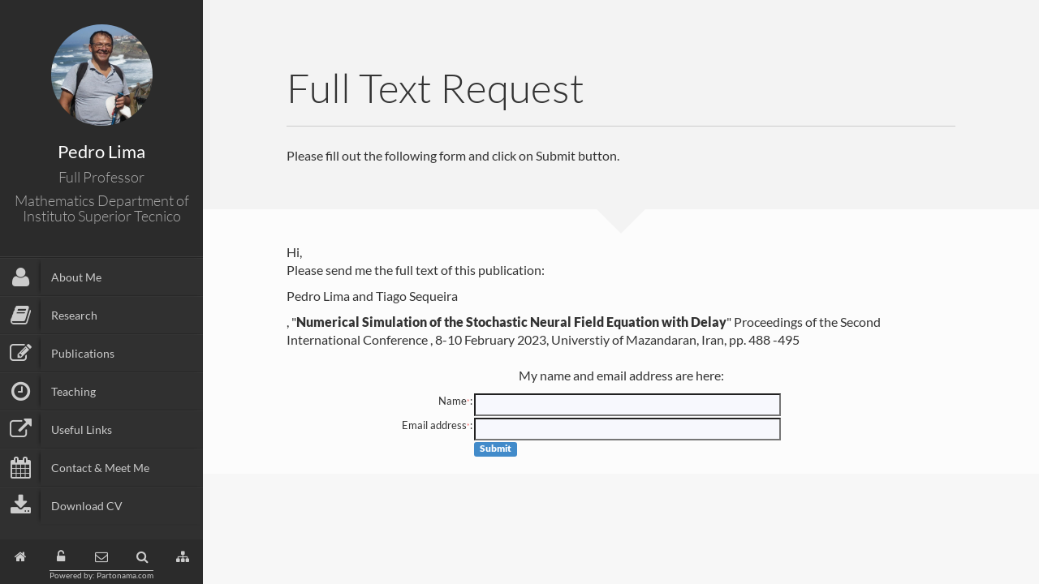

--- FILE ---
content_type: text/html; charset=utf-8
request_url: http://plima.pt/En/FullTextRequest.aspx?pid=3683
body_size: 4894
content:


<!DOCTYPE html PUBLIC "-//W3C//DTD XHTML 1.0 Transitional//EN" "http://www.w3.org/TR/xhtml1/DTD/xhtml1-transitional.dtd">
<html xmlns="http://www.w3.org/1999/xhtml">
<head><title>
	Publication
</title><meta http-equiv="Content-Type" content="text/html; charset=UTF-8" /><meta name="author" /><meta name="viewport" content="width=device-width, initial-scale=1, maximum-scale=1" /><meta name="description" content="Dr. Pedro Lima" /><meta name="keywords" content="Dr. Pedro Lima" /><link rel="shortcut icon" href="../favicon.ico" />
    <!--CSS styles-->
    <link rel="stylesheet" href="css/bootstrap.css" /><link rel="stylesheet" href="css/font-awesome.min.css" /><link rel="stylesheet" href="css/perfect-scrollbar-0.4.5.min.css" /><link rel="stylesheet" href="css/magnific-popup.css" /><link rel="stylesheet" href="css/style.css" /><link rel="stylesheet" href="css/theme-style.css" />
    <!--/CSS styles-->
    <!--Javascript files-->
    <script type="text/javascript" src="js/jquery-1.10.2.js"></script>
    <script type="text/javascript" src="js/TweenMax.min.js"></script>
    <script type="text/javascript" src="js/jquery.touchSwipe.min.js"></script>
    <script type="text/javascript" src="js/jquery.carouFredSel-6.2.1-packed.js"></script>
    <script type="text/javascript" src="js/modernizr.custom.63321.js"></script>
    <script type="text/javascript" src="js/jquery.dropdownit.js"></script>
    <script type="text/javascript" src="js/jquery.stellar.min.js"></script>
    <script type="text/javascript" src="js/ScrollToPlugin.min.js"></script>
    <script type="text/javascript" src="js/bootstrap.min.js"></script>
    <script type="text/javascript" src="js/jquery.mixitup.min.js"></script>
    <script type="text/javascript" src="js/masonry.min.js"></script>
    <script type="text/javascript" src="js/perfect-scrollbar-0.4.5.with-mousewheel.min.js"></script>
    <script type="text/javascript" src="js/magnific-popup.js"></script>
    <script type="text/javascript" src="js/custom.js"></script>
    <!--/Javascript files-->
    
</head>
<body>
    <form name="aspnetForm" method="post" action="./FullTextRequest.aspx?pid=3683" onsubmit="javascript:return WebForm_OnSubmit();" id="aspnetForm">
<div>
<input type="hidden" name="__EVENTTARGET" id="__EVENTTARGET" value="" />
<input type="hidden" name="__EVENTARGUMENT" id="__EVENTARGUMENT" value="" />
<input type="hidden" name="__VIEWSTATE" id="__VIEWSTATE" value="bVjSByKXWg5LPnU8k+fk0uVAXlT07ow/3bVSpSvfZxCDoD56O8RrZQ+chB3RuEQE2YTsrUriwaoSiB0CFSkVoQAoYyqBnvees9PwYAB6Q/sNmRPvMw2Oc9mbB2pyuuKKcOVSpSQMIFWYkAa984TAbaAnOUkZDXbqpcgooHfdq27eafGEmNVO1bQfmM4jYe9t/GBQETgcKKjGjgmTdu/YJHwLkDgVt/0Dx6x6E+wjvoKMUaM3bMqahEnRPs5jfyO9ukinQO3A55gefw/b9106ibzqeyoJAWo8LU2sGm60AUY42Iwh2twQyzIdXH2cmeSxPH9tknbjECNd+nJi3TE3DFk9l3CM3hpfxp239T2ZhJHaOGJPG/Ld+NcW+K07nuvvNoLJvjuSMUxisH7WRBKYcP903OFycXF46ThjfDiIu7aUAtTPEk/6lOQE1olA3y/dz3AdGuaijJ3ImDnOp9pVdVSyrcLtCPEFGtd6YowgE/TmuiV1LhCGeTX8MOgmvwe2rBPaDeZY9qQ/LZaUUqbidHn5nIiK5OBLLK+P1MhRhynlGMUGBsMJPlM8udH2pctduqwbBXv0FtCSfW0AMF+Au1w/yz3s44nPy+oD9tV/oNbc3MRHk6zilqVe6dwm38J4daN7PLOVchayMsW9NaiUmp3d5AYeeFnwoHG6pwoitQUouGVHkr59sDMkcrUm+JQQRgynPpnKDFTPG74uYpsDKyxaolwptsOy9Ic1zGH5VfLQkuvBCOehGwlLd+dE5QnaOeH20wqoCpT99g9GodwMzAK0/SRRDTExKo45GQF4ErPwgH9Sc28toPbIQHxi8KDDSCHFyCu9hB9EgURBMHJ8BKh/NOYlGM/2PLfpD/B3VZ6GDmsuzyP73znj0zB5+WzcCQeviWdQ4hSutTahaYp7Co73YKgeA9sOlDW2i+DGSWVNDy7Ia+Xy+pGqsSKIcRXg7Ewi/mZhorq6X56v8oM3x1CtuJ/RMYMKF4k/jYUF+B0=" />
</div>

<script type="text/javascript">
//<![CDATA[
var theForm = document.forms['aspnetForm'];
if (!theForm) {
    theForm = document.aspnetForm;
}
function __doPostBack(eventTarget, eventArgument) {
    if (!theForm.onsubmit || (theForm.onsubmit() != false)) {
        theForm.__EVENTTARGET.value = eventTarget;
        theForm.__EVENTARGUMENT.value = eventArgument;
        theForm.submit();
    }
}
//]]>
</script>


<script src="/WebResource.axd?d=wVXazkoQPoQvUfG_o1BkvcWh7rgRRuq7gcbyIsOipLLZ-5wJcKkpCvM6TOGATz3-AU-ChAt1oaZvhKN0TFsoI3DVtri8VZPVN3Xr7NI2Z2s1&amp;t=638901274200000000" type="text/javascript"></script>


<script src="/WebResource.axd?d=_ZZKxoM-S9vZKRHj5cMwrIRbrvA__EObQjCI-w21qHkmvMK1mlOTIdnR4sDZzP4sbQNx60SCp3DvTFmqS5rm37qlATM6IXcuos_fwJ3Uj-o1&amp;t=638901274200000000" type="text/javascript"></script>
<script type="text/javascript">
//<![CDATA[
function WebForm_OnSubmit() {
if (typeof(ValidatorOnSubmit) == "function" && ValidatorOnSubmit() == false) return false;
return true;
}
//]]>
</script>

<div>

	<input type="hidden" name="__VIEWSTATEGENERATOR" id="__VIEWSTATEGENERATOR" value="7F874B82" />
	<input type="hidden" name="__VIEWSTATEENCRYPTED" id="__VIEWSTATEENCRYPTED" value="" />
	<input type="hidden" name="__EVENTVALIDATION" id="__EVENTVALIDATION" value="H2TZLpP5tLifSb9BDOv9N2uWHUGyzBGm0jfzxe0UWyGTNuIsEmzY0Cd5r6TOzB4YYEkdRupNgcPUCsSVbM5MPXGd61GlRiuSuMPfUv7ln51ZugRLMmInMyqBRJGel6ZLTvWLCS4inaq2gmV6zU17dHLhX7MKDHMcAT+f8MFZBdxy8u+vHBwTvQVkzlER94tO" />
</div>
     
    <div id="wrapper">
        <a href="#sidebar" class="mobilemenu"><i class="icon-reorder"></i></a>
        <div id="sidebar">
            <div id="main-nav">
                <div id="nav-container">
                    <div id="profile" class="clearfix">
                        <div class="portrate hidden-xs">
                        </div>
                        <div class="title">
                        
                            <h2>
                                Pedro Lima</h2>
                            <h3>
                                Full Professor</h3>
                            <h3>
                                Mathematics Department of Instituto Superior Tecnico</h3>
                                 
                        </div>
                    </div>
                    <ul id="navigation">
                        <li class="external"></li>
                        <li class="external">
                            <a id="ctl00_HyperLink6" href="Default.aspx">
                            <div class="icon icon-user">
                            </div>
                            <div class="text">
                                About Me</div>
                            </a>
                        </li>
                        <li class="external">
                            <a id="ctl00_HyperLink7" href="Research.aspx">
                            <div class="icon icon-book">
                            </div>
                            <div class="text">
                                Research</div>
                            </a>
                        </li>
                        <li class="external">
                            <a id="ctl00_HyperLink8" href="Publications.aspx">
                            <div class="icon icon-edit">
                            </div>
                            <div class="text">
                                Publications</div>
                            </a>
                        </li>
                        <li class="external">
                            <a id="ctl00_HyperLink9" href="Teaching.aspx">
                            <div class="icon icon-time">
                            </div>
                            <div class="text">
                                Teaching</div>
                            </a>
                        </li>
                        <!--<li>
                              <a href="#gallery">
                                <div class="icon icon-picture"></div>
                                <div class="text">Gallery</div>
                              </a>
                            </li>-->
                         <li class="external">
                            <a id="ctl00_HyperLink11" href="UsefulLinks.aspx">
                            <div class="icon icon-external-link">
                            </div>
                            <div class="text">
                                Useful Links</div>
                            </a>
                        </li>
                        <li class="external">
                            <a id="ctl00_HyperLink10" href="Meet_Me.aspx">
                            <div class="icon icon-calendar">
                            </div>
                            <div class="text">
                                Contact & Meet Me</div>
                            </a>
                        </li>
                        <li class="external">
                            <a id="ctl00_HyperLink12" href="../Files/file/Pedro_Lima_CV.pdf">
                            <div class="icon icon-download-alt">
                            </div>
                            <div class="text">
                                Download CV</div>
                            </a><br />
                        </li>
                       
                    </ul>
                </div>
            </div>
            <div class="social-icons">
                <ul>
                    <li>
                        <a id="ctl00_HyperLink1" title="Home" href="Default.aspx"><i class="icon-home"></i></a></li>
                    <li>
                        <a id="ctl00_HyperLink2" title="Login/Register" href="Login.aspx"><i class="icon-unlock-alt"></i></a></li>
                    <li>
                        <a id="ctl00_HyperLink3" title="Contact Me" href="ContactUs.aspx"><i class="icon-envelope-o"></i></a></li>
                    <li>
                        <a id="ctl00_HyperLink4" title="Search" href="Search.aspx"><i class="icon-search"></i></a></li>
                    <li>
                        <a id="ctl00_HyperLink5" title="Sitemap" href="Sitemap.aspx"><i class="icon-sitemap"></i></a></li>
                </ul>

                        <a id="ctl00_HyperLinkpowered" class="poweredby-icons" href="http://www.partonama.com" target="_blank">Powered by: Partonama.com</a>
            </div>
        </div>
        
    <div id="main">
        <div class="page home">
            <div class="pageheader">
                <div class="headercontent">
                    <div class="section-container">
                        <h2 class="title">
                            Full Text Request</h2>
                        <div class="row">
                            <div class="col-md-12">
                                <p>
                                   Please fill out the following form and click on Submit button.
                                </p>
                            </div>
                        </div>
                    </div>
                </div>
            </div>
            <div class="section color-1">
                <div class="section-container">
                    <br />
                    <div>
                        
                        <center>
                            
                            <div id="ctl00_ContentPlaceHolder1_strsendmalPnl" style="width:100%;">
	
                                <p style="text-align: justify;">
                                   <span id="ctl00_ContentPlaceHolder1_Label1">
                                    Hi,<br />Please send me the full text of this publication:<br /></span>
                                    
                                    
                                    
                                        <div class="item mix jpaper">
                                            <div class="pubmain">
                                            <span style=" text-align:left; border-width:2px; border-color:Gray; display:table-cell;">
                                                <span id="ctl00_ContentPlaceHolder1_ListViewThisPub_ctrl0_Labelpubauthors"><p>
	Pedro Lima and Tiago Sequeira</p>
</span>, 
                                                "<b><span id="ctl00_ContentPlaceHolder1_ListViewThisPub_ctrl0_Labelpubtitle">Numerical Simulation of the Stochastic Neural Field Equation with Delay</span></b>"
                                                <span id="ctl00_ContentPlaceHolder1_ListViewThisPub_ctrl0_Labelpubcite">Proceedings of the Second International  Conference , 8-10 February 2023,  Universtiy of Mazandaran, Iran,  pp. 488 -495</span>
                                            </span>  </div>
                                             </div>
                                            
                                        
                                    
                                    <br />
                                    <div class="item mix jpaper">
                                            <div class="pubmain">
                                    My name and email address are here:
                                          </div>
                                             </div>
                                   </p>  
                                    <table border="0" width="100%" style="text-align: justify">
                                        <tr>
                                            <td style="width: 28%; text-align: right; height: 25px;" valign="top">
                                                <span style="font-size: 10pt">Name<span style="font-size: 7pt; color: #ff6666">*</span>:</span><br />
                                                <span id="ctl00_ContentPlaceHolder1_RequiredFieldValidator1" style="color:Red;font-size:8pt;display:none;">* Enter your Name.</span>
                                            </td>
                                            <td style="text-align: left; height: 25px;" valign="middle">
                                                <input name="ctl00$ContentPlaceHolder1$txtName" type="text" id="ctl00_ContentPlaceHolder1_txtName" size="40" style="background-color:#F7F8FD;font-family:Tahoma;" />
                                            </td>
                                        </tr>
                                        <tr>
                                            <td style="width: 28%; text-align: right;" valign="top">
                                                <span style="font-size: 10pt">Email address<span style="font-size: 7pt; color: #ff6666">*</span>:<br />
                                                </span>
                                                <span id="ctl00_ContentPlaceHolder1_RequiredFieldValidator2" style="color:Red;font-size:8pt;display:none;">* Enter your email.</span>
                                                <span id="ctl00_ContentPlaceHolder1_RegularExpressionValidator1" style="color:Red;font-size:8pt;display:none;">* Enter a valied email!</span>
                                            </td>
                                            <td style="text-align: left" valign="middle">
                                                <input name="ctl00$ContentPlaceHolder1$txtEMail" type="text" id="ctl00_ContentPlaceHolder1_txtEMail" size="40" dir="ltr" style="background-color:#F7F8FD;font-family:Tahoma;" />
                                                    <br />
                                                <a id="ctl00_ContentPlaceHolder1_btnSendForm" class="label label-primary" href="javascript:WebForm_DoPostBackWithOptions(new WebForm_PostBackOptions(&quot;ctl00$ContentPlaceHolder1$btnSendForm&quot;, &quot;&quot;, true, &quot;FormSend&quot;, &quot;&quot;, false, true))" style="text-decoration: none;
                                                    float: left; margin-top: 2px;">Submit</a>
                                            </td>
                                        </tr>
                                    </table>
                            
</div>
                        </center>
                    </div>
                </div>
            </div>
        </div>
        <div id="overlay">
        </div>
    </div>

    </div>
    
<script type="text/javascript">
//<![CDATA[
var Page_Validators =  new Array(document.getElementById("ctl00_ContentPlaceHolder1_RequiredFieldValidator1"), document.getElementById("ctl00_ContentPlaceHolder1_RequiredFieldValidator2"), document.getElementById("ctl00_ContentPlaceHolder1_RegularExpressionValidator1"));
//]]>
</script>

<script type="text/javascript">
//<![CDATA[
var ctl00_ContentPlaceHolder1_RequiredFieldValidator1 = document.all ? document.all["ctl00_ContentPlaceHolder1_RequiredFieldValidator1"] : document.getElementById("ctl00_ContentPlaceHolder1_RequiredFieldValidator1");
ctl00_ContentPlaceHolder1_RequiredFieldValidator1.controltovalidate = "ctl00_ContentPlaceHolder1_txtName";
ctl00_ContentPlaceHolder1_RequiredFieldValidator1.focusOnError = "t";
ctl00_ContentPlaceHolder1_RequiredFieldValidator1.errormessage = "* Enter your Name.";
ctl00_ContentPlaceHolder1_RequiredFieldValidator1.display = "Dynamic";
ctl00_ContentPlaceHolder1_RequiredFieldValidator1.validationGroup = "FormSend";
ctl00_ContentPlaceHolder1_RequiredFieldValidator1.evaluationfunction = "RequiredFieldValidatorEvaluateIsValid";
ctl00_ContentPlaceHolder1_RequiredFieldValidator1.initialvalue = "";
var ctl00_ContentPlaceHolder1_RequiredFieldValidator2 = document.all ? document.all["ctl00_ContentPlaceHolder1_RequiredFieldValidator2"] : document.getElementById("ctl00_ContentPlaceHolder1_RequiredFieldValidator2");
ctl00_ContentPlaceHolder1_RequiredFieldValidator2.controltovalidate = "ctl00_ContentPlaceHolder1_txtEMail";
ctl00_ContentPlaceHolder1_RequiredFieldValidator2.focusOnError = "t";
ctl00_ContentPlaceHolder1_RequiredFieldValidator2.errormessage = "* Enter your email.";
ctl00_ContentPlaceHolder1_RequiredFieldValidator2.display = "Dynamic";
ctl00_ContentPlaceHolder1_RequiredFieldValidator2.validationGroup = "FormSend";
ctl00_ContentPlaceHolder1_RequiredFieldValidator2.evaluationfunction = "RequiredFieldValidatorEvaluateIsValid";
ctl00_ContentPlaceHolder1_RequiredFieldValidator2.initialvalue = "";
var ctl00_ContentPlaceHolder1_RegularExpressionValidator1 = document.all ? document.all["ctl00_ContentPlaceHolder1_RegularExpressionValidator1"] : document.getElementById("ctl00_ContentPlaceHolder1_RegularExpressionValidator1");
ctl00_ContentPlaceHolder1_RegularExpressionValidator1.controltovalidate = "ctl00_ContentPlaceHolder1_txtEMail";
ctl00_ContentPlaceHolder1_RegularExpressionValidator1.focusOnError = "t";
ctl00_ContentPlaceHolder1_RegularExpressionValidator1.errormessage = "* Enter a valied email!";
ctl00_ContentPlaceHolder1_RegularExpressionValidator1.display = "Dynamic";
ctl00_ContentPlaceHolder1_RegularExpressionValidator1.validationGroup = "FormSend";
ctl00_ContentPlaceHolder1_RegularExpressionValidator1.evaluationfunction = "RegularExpressionValidatorEvaluateIsValid";
ctl00_ContentPlaceHolder1_RegularExpressionValidator1.validationexpression = "^[_a-z0-9-]+(\\.[_a-z0-9-]+)*@[a-z0-9-]+(\\.[a-z0-9-]+)*(\\.[a-z]{2,4})$";
//]]>
</script>


<script type="text/javascript">
//<![CDATA[

var Page_ValidationActive = false;
if (typeof(ValidatorOnLoad) == "function") {
    ValidatorOnLoad();
}

function ValidatorOnSubmit() {
    if (Page_ValidationActive) {
        return ValidatorCommonOnSubmit();
    }
    else {
        return true;
    }
}
        //]]>
</script>
</form>
</body>
</html>


--- FILE ---
content_type: text/css
request_url: http://plima.pt/En/css/style.css
body_size: 4847
content:
/* General styles
 **************************************************/
@font-face {
	font-family: 'Lato';
	font-style: normal;
	font-weight: 300;
	src: local('Lato Light'), local('Lato-Light'), url(http://themes.googleusercontent.com/static/fonts/lato/v6/KT3KS9Aol4WfR6Vas8kNcg.woff) format('woff');
}

@font-face {
	font-family: 'Lato';
	font-style: normal;
	font-weight: 400;
	src: local('Lato Regular'), local('Lato-Regular'), url(http://themes.googleusercontent.com/static/fonts/lato/v6/9k-RPmcnxYEPm8CNFsH2gg.woff) format('woff');
}

@font-face {
	font-family: 'Lato';
	font-style: normal;
	font-weight: 900;
	src: local('Lato Black'), local('Lato-Black'), url(http://themes.googleusercontent.com/static/fonts/lato/v6/BVtM30trf7q_jfqYeHfjtA.woff) format('woff');
}

@font-face {
	font-family: 'Lato';
	font-style: italic;
	font-weight: 400;
	src: local('Lato Italic'), local('Lato-Italic'), url(http://themes.googleusercontent.com/static/fonts/lato/v6/oUan5VrEkpzIazlUe5ieaA.woff) format('woff');
}

body {
	font-size: 16px;
	font-family: 'Lato', sans-serif;
	font-weight: 400;
	background: #4D4D4D;
}

a,a:hover,a:focus {
	text-decoration: none;
	outline: 0;
}

h1,h2,h3,h4,h5,h6,.h1,.h2,.h3,.h4,.h5,.h6 {
	font-family: "Lato", Helvetica, Arial, sans-serif;
	font-weight: 300;
}

/* mobile menu
 **************************************************/
.mobilemenu {
	position: fixed;
	top: 0px;
	left: 0;
	right: 0;
	z-index: 1002;
	font-size: 30px;
	padding: 2px 10px;
	background: #2b2b2b;
	display: block;
	width: 50px;
	height: 50px;
	color: #fff;
	display: none;
}

.mobilemenu:hover,.mobilemenu:focus {
	color: #fff;
}

/* layout
 **************************************************/
#main-nav {
	text-align: left;
	vertical-align: top;
	-webkit-user-select: none;
	-moz-user-select: none;
	-ms-user-select: none;
	user-select: none;
	width: 250px;
	background: #2b2b2b;
	position: absolute;
	left: 0;
	top: 0;
	bottom: 45px;
	overflow: hidden;
}

#main {
	position: absolute;
	left: 250px;
	right: 0;
	top: 0;
	bottom: 0;
	background: #fefefe;
	overflow: hidden;
}

.page {
	overflow: auto;
	position: absolute;
	top: 0;
	left: 2000px;
	bottom: 0;
	width: 95%; /* 85%; */
	background-color: #f7f7f7;
}

.home {
	left: 0px;
	z-index: 0;
	width: 100%;
}

#overlay {
	position: absolute;
	top: 0;
	left: 0px;
	bottom: 0;
	right: 0px;
	background-color: #000;
	-ms-filter: "progid:DXImageTransform.Microsoft.Alpha(Opacity=25)";
	filter: alpha(opacity=25);
	opacity: 0.25;
	display: none;
	z-index: 300;
	cursor: crosshair;
	cursor: url(../../img/pointer.png), auto;
}

#runner {
	position: absolute;
	width: 30px;
	height: 20px;
	color: #fff;
	font-size: 20px;
	z-index: 2000;
}

.currentpage {
	-webkit-box-shadow: -2px 0 4px -2px rgba(0,0,0,.25);
	box-shadow: -2px 0 4px -2px rgba(0,0,0,.25);
}

/* sidebar
 **************************************************/
#nav-container {
	position: relative;
	padding-bottom: 75px;
	bottom: 0;
	height: 100%;
}

#profile {
	text-align: center;
	padding: 30px 10px;
	position: relative;
}

#profile .portrate {
	background-image: url(../../Files/image/personal/2_S.jpg);
	width: 125px;
	margin: 0 auto;
	height: 125px;
	border-radius: 50%;

	-webkit-background-size: cover;
	-moz-background-size: cover;
	background-size: cover;
}

#profile .title h2 {
	font-size: 22px;
	font-weight: 400;
	color: #fff;
	margin: 20px 0 10px 0;
}

#profile .title h3 {
	font-size: 18px;
	font-weight: 300;
	color: #aaa;
	margin: 0px 0 10px 0;
}

ul#navigation {
	padding: 0;
	margin: 0;
}

ul#navigation li {
	display: block;
	float: none;
	clear: both;
	background: #303030;
	border-top: 1px solid #373737;
	border-bottom: 1px solid #2B2B2B;

	-webkit-transition: background 0.5s;
	-moz-transition: background 0.5s;
	-o-transition: background 0.5s;
	-ms-transition: background 0.5s;
	transition: background 0.5s;
}

ul#navigation li a {
	color: #ccc;
	font-size: 14px;
}

ul#navigation li:hover,ul#navigation li:focus {
	background: #363636;
}

ul#navigation li:hover a,ul#navigation li:focus a {
	color: #f7f7f7;
}

ul#navigation .currentmenu {
	font-weight: bold;
}

ul#navigation li.currentmenu a {
	color: #fff;
}

/*ul#navigation li.external:hover .icon, ul#navigation li.currentmenu .icon{
	color: #03cc85;
}*/

ul#navigation li.currentmenu {
	background: #363636;
	border-top: 1px solid #3d3d3d;
	border-bottom: 1px solid #252525;
}


ul#navigation li .text {
	padding-left: 5%;
	margin-left: 50px;
	line-height: 45px;

	-webkit-box-shadow: -3px 0 5px -4px #000;
	box-shadow: -3px 0 5px -4px #000;
}

ul#navigation li .icon {
	float: left;
	line-height: 45px;
	width: 50px;
	text-align: center;
	font-size: 27px;
}

.poweredby-icons {
	position: absolute;
	bottom: 0px;
	left: 0;
	width: 100%;
	background: #2b2b2b; /* #202020;*/
	/* border-top: 1px solid #1A1A1A; */
	width: 250px;
	z-index: 2;
	height: 18px;
	text-align:center;
	font-size:x-small;
	 text-decoration:overline;
}

.social-icons {
	position: absolute;
	bottom: 0;
	left: 0;
	width: 100%;
	background: #2b2b2b; /* #202020;*/
	/* border-top: 1px solid #1A1A1A; */
	width: 250px;
	z-index: 2;
	height: 55px;
}

.social-icons ul {
	padding: 0;
	margin: 0;
	list-style: none;
}

.social-icons li {
	float: left;
	width: 20%;
	padding: 10px;
	text-align: center;
}

.social-icons a {
	color: #ccc;
}

.social-icons a:hover,.social-icons a:focus {
	color: #fff;
}

.social-icons i {
	font-size: 16px;
}



/* page specifics
 **************************************************/
.page-container {
	position: relative;
}

.pageheader {
	background: #f3f3f3;
	position: relative;
	padding: 60px 0 45px 0;
}

.pageheader:after {
	top: 100%;
	border: solid transparent;
	content: " ";
	height: 0;
	width: 0;
	position: absolute;
	pointer-events: none;
	border-color: rgba(8, 4, 13, 0);
	border-top-color: #f3f3f3;
	border-width: 30px;
	left: 50%;
	margin-left: -30px;
	z-index: 1;
}

.headercontent .title {
	font-size: 50px;
	margin-bottom: 25px;
	border-bottom: 1px solid #ccc;
	padding: 0 0 20px 0;
}

.headercontent .subtitle {
	border-bottom: 1px solid #ccc;
	margin: 0 0 10px 0;
	padding: 5px 0;
}

.headercontent .subtitle h3 {
	margin: 0;
	padding: 0;
}

.page .section {
	padding: 20px 0;
	position: relative;
}

.section-container {
	padding: 0 10%;
}

.color-1 {
	background: #fcfcfc;
}

.color-2 {
	background: #f7f7f7;
}

.color-3 {
	background: #2c2c2d;
	color: #fff;
}

.color-4 {
	background: #000;
}

.section .title {
	border-bottom: 1px solid #ccc;
	margin: 0 0 30px 0;
	padding: 20px 0;
}

.section .title h3 {
	padding: 0;
	margin: 0;
	font-size: 26px;
}


.biothumb{position: relative;}
.biothumb .overlay{
	position: absolute;
	width: 100%;
	color:#fff;
	bottom: 0;
	background-color: black;
	background-color: rgba(0,0,0,0.5);
	padding:15px; /*25px*/
}
.biothumb .overlay h1{
	font-size: 26px;
    font-weight:600;
}


/*************************************************
 *  uls
 **************************************************/
.ul-bolded li {
	font-weight: bold;
}

.ul-boxed li {
	padding: 7px;
	background-color: #FdFdFd;
	margin-bottom: 10px;
	-webkit-box-shadow: 0px 3px 3px -3px #ccc;
	box-shadow: 0px 3px 3px -3px #ccc;
	border-radius: 2px;
	border-left: 5px solid;
}

/* ul-card
 **************************************************/
ul.ul-card {
	padding: 0;
	margin: 0;
	list-style: none;
}

ul.ul-card li {
	position: relative;
	padding: 50px 15px 20px 15px;
	background-color: #fff;
	margin-bottom: 15px;
	-webkit-box-shadow: 0px 3px 3px -3px #ccc;
	box-shadow: 0px 3px 3px -3px #ccc;
	border-radius: 3px;
	margin-left: 10px;
	color: #333;
}

ul.ul-card li .dy {
	position: absolute;
	top: 10px;
	left: -10px;
	border-radius: 0px;
	padding: 0;
color: white;
}

ul.ul-card li .dy span {
	padding: 7px 10px;
	line-height: 30px;
	margin: 0;
}

/*ul.ul-card li .dy .degree {
	background-color: #03bb7a;
}*/

ul.ul-card li .dy .year {
	/*background-color: #03cc85;*/
	-webkit-box-shadow: -3px 0px 7px -3px rgba(68, 68, 68, 0.5);
	box-shadow: -3px 0px 7px -3px rgba(68, 68, 68, 0.5);
	margin-left: -3px !important;
}

ul.ul-card li .description p {
	font-size: 16px;
	margin: 0;
}

ul.ul-card li .description p.where {
	font-weight: 300;
	font-size: 14px;
    color:gray;
}

/* ul-dates
 **************************************************/
ul.ul-dates,ul.ul-dates-gray {
	margin: 0;
	padding: 0;
	list-style: none;
}

ul.ul-dates li,ul.ul-dates-gray li {
	margin-bottom: 15px; /*margin-left:  20px;
	*/
}

ul.ul-dates div.dates,ul.ul-dates-gray div.dates {
	float: left;
	width: 75px;
}

ul.ul-dates div.dates span,ul.ul-dates-gray div.dates span {
	/*background-color: #03cc85;*/
	padding: 6px;
	display: block;
	text-align: center;
	color: #fff;
	position: relative;
}

ul.ul-dates-gray div.dates span {
	background-color: #BBBBBB;
}

/*ul.ul-dates div.dates span:last-child {
	background-color: #03bb7a;
}*/

ul.ul-dates-gray div.dates span:last-child {
	background-color: #979797;
}

ul.ul-dates-gray div.dates span:first-child,ul.ul-dates div.dates span:first-child {
	-webkit-box-shadow: 0px 2px 6px -3px rgba(68, 68, 68, 0.5);
	box-shadow: 0px 2px 6px -3px rgba(68, 68, 68, 0.5);
	z-index: 3;
	position: relative;
}

ul.ul-dates div.content,ul.ul-dates-gray div.content {
	margin-left: 90px;
	min-height: 70px;
	padding-top: 10px;
}

ul.ul-dates div.content h4,ul.ul-dates-gray div.content h4 {
	font-weight: 400;
	font-size: 16px;
	margin-top: 0;
}

ul.ul-dates div.content p,ul.ul-dates-gray div.content p {
	font-size: 13px;
}

/* ul-timeline
 **************************************************/
ul.timeline {
	border-left: 8px solid #FFF;
	list-style: none;
	padding: 1px 0;
	margin-left: 100px;
}

ul.timeline li .date {
	float: left;
	padding: 10px 15px 10px 10px;
	margin-top: 10px;
	margin-left: -115px;
	font-size: 15px;
	width: 110px;
	text-align: center;
	/*background: #03cc85;*/
	color: #fff;
}

/*ul.timeline li.open .data {
	background: #03bb7a;
}*/

ul.timeline li .circle {
	float: left;
	margin: 20px 0;
	margin-left: -14px;
	width: 20px;
	height: 20px;
	border: 4px solid #FFFFFF;
	border-radius: 50%;
	background-color: #d5d5d5;
}

ul.timeline li.open .circle {
	/*background-color: #03bb7a;*/
	-webkit-box-shadow: 0px 2px 6px -3px rgba(68, 68, 68, 0.5);
	box-shadow: 0px 2px 6px -3px rgba(68, 68, 68, 0.5);
}

ul.timeline li .data {
	background: #fdfdfd;
	margin: 10px 0px 10px 20px;
	border-left: 10px solid;
	padding: 18px 20px;
	font-size: 16px;

	-webkit-box-shadow: 0px 3px 3px -3px #ccc;
	box-shadow: 0px 3px 3px -3px #ccc;
	border-radius: 3px;
}

ul.timeline li.open .data {
	/*border-color: #03bb7a;*/
	background: #fff;
}

ul.timeline li .data .subject {
	cursor: pointer;
	color: #777;
	font-size: 18px;
}

ul.timeline li .data .text {
	display: none;
	margin-top: 15px;
	font-size: 14px;
}

/* ul-withdetails
 **************************************************/
.ul-withdetails {
	list-style: none;
	padding: 0;
}

.ul-withdetails li {
	background-color: #FdFdFd;
	margin-bottom: 15px;

	-webkit-box-shadow: 0px 3px 3px -3px #ccc;
	box-shadow: 0px 3px 3px -3px #ccc;
	border-radius: 3px;
}

.ul-withdetails li .image {
	position: relative;
	overflow: hidden;
}

.ul-withdetails li .imageoverlay {
	position: absolute;
	top: 0;
	left: -100%;
	width: 100%;
	height: 100%;
	/*background: #03cc85;*/
	cursor: pointer;
	-ms-filter: "progid:DXImageTransform.Microsoft.Alpha(Opacity=70)";
	filter: alpha(opacity=70);
	opacity: 0.7;
}

.ul-withdetails li .imageoverlay i {
	color: #fff;
	position: absolute;
	top: 40%;
	left: 45%;
	font-size: 30px;
}

.ul-withdetails li .meta {
	overflow: hidden;
	padding: 20px;
	cursor: pointer;
}

.ul-withdetails li .details {
	display: none;
	padding: 20px;
	background: #fff;

	-webkit-box-shadow: inset 0px 3px 5px -3px #ccc;
	box-shadow: inset 0px 3px 5px -3px #ccc;
}

/*************************************************
 * lab partnerts
 **************************************************/
#labp-heads-wrap {
	/*background-color: #03bb7a;*/
	position: relative;
	height: 180px; 
}

#labp-heads-wrap:after {
	top: 100%;
	border: solid transparent;
	content: " ";
	height: 0;
	width: 0;
	position: absolute;
	pointer-events: none;
	border-color: rgba(247, 103, 103, 0);
	/*border-top-color: #03bb7a;*/
	border-width: 15px;
	left: 50%;
	margin-left: -15px;
}

#lab-carousel {
	width: 100%;
	height: 200px;
	position: absolute;
	top: 0;
	left: 0;
}

#lab-carousel div {
	float: left;
	width: 100px;
	height: 100px;
}

#lab-carousel img {
	border: none;
	position: relative;

	-webkit-box-shadow: 0 0 10px #000;
	box-shadow: 0 0 10px #000;
}

.caroufredsel_wrapper {
	margin-top: -10px !important;
	padding-top: 20px !important;
	padding-bottom: 20px !important;
}

#labp-heads-wrap #next,#labp-heads-wrap #prev {
	position: absolute;
	top: 0;
	height: 100%;
	line-height: 180px;
	padding: 0 10px;
	color: #f7f7f7;
	font-size: 30px;
	z-index: 4;
}

#labp-heads-wrap #next {
	right: 0;
}

#labp-heads-wrap #prev {
	left: 0;
}

#labp-heads-wrap #prev.disabled,#labp-heads-wrap #next.disabled {
	color: #ccc;
	cursor: default;
}

#lab-details {
	background-color: #fff;
	padding: 20px;
	padding-top: 40px;
	text-align: center;
	min-height: 150px;

	-webkit-box-shadow: 0px 3px 3px -3px #ccc;
	box-shadow: 0px 3px 3px -3px #ccc;
	border-radius: 2px;
}

#lab-details div {
	display: none;
}

#lab-details h3 {
	margin-top: 0;
}

/* filter dropdowns
 **************************************************/
#filters,.filters,#pub-grid {
	padding: 20px 0 30px 0 !important;
}

#filters h3,.filters h3,div#sort {
	margin-top: 30px;
}

#sort span {
	line-height: 30px;
}

.stuck {
	position: fixed !important;
	z-index: 1001;
	top: 0;
	right: 0;

	-webkit-box-shadow: 0px 2px 4px 0px #cecece;
	box-shadow: 0px 2px 4px 0px #cecece;
}

.cd-dropdown,.cd-select {
	position: relative;
	margin: 20px auto;
	display: block;
}

.cd-dropdown > span {
	width: 100%;
	height: 40px;
	line-height: 40px;
	color: #999;
	font-weight: 700;
	font-size: 16px;
	background: #fff;
	display: block;
	padding: 0 10px 0 30px;
	position: relative;
	cursor: pointer;
}

.cd-dropdown > span:after {
	content: '';
	position: absolute;
	right: 0px;
	top: 0px;
	width: 50px;
	text-align: center;
	font-size: 12px;
	padding: 8px;
	height: 70%;
	line-height: 24px;
}

.cd-dropdown.cd-active > span:after {
	content: '';
}

.cd-dropdown ul {
	list-style-type: none;
	margin: 0;
	padding: 0;
	display: block;
	position: relative;
}

.cd-dropdown > span,.cd-dropdown ul li:nth-last-child(-n+3) span {
	-webkit-box-shadow: 0 1px 1px rgba(0,0,0,0.1);
	box-shadow: 0 1px 1px rgba(0,0,0,0.1);
}

.cd-dropdown ul {
	position: absolute;
	top: 0px;
	width: 100%;
}

.cd-dropdown ul li {
	position: absolute;
	width: 100%;
}

/*.cd-active.cd-dropdown > span {
	color: #03cc85;
}*/

.cd-active.cd-dropdown > span,.cd-active.cd-dropdown ul li span {
	-webkit-box-shadow: 0 1px 1px rgba(0,0,0,0.1);
	box-shadow: 0 1px 1px rgba(0,0,0,0.1);
}

.cd-active.cd-dropdown ul li span {
	-webkit-transition: all 0.2s linear 0s;
	-moz-transition: all 0.2s linear 0s;
	-o-transition: all 0.2s linear 0s;
	-ms-transition: all 0.2s linear 0s;
	transition: all 0.2s linear 0s;
}

.cd-active.cd-dropdown ul li span:hover {
	/*background: #03cc85;*/
	color: #fff;
}

.cd-dropdown ul li span {
	width: 100%;
	background: #fafafa;
	line-height: 40px;
	padding: 0 10px 0 30px;
	display: block;
	color: #bcbcbc;
	cursor: pointer;
	font-weight: 700;
}

/* publications
 **************************************************/
#pub-grid .mix {
	-ms-filter: "progid:DXImageTransform.Microsoft.Alpha(Opacity=0)";
	filter: alpha(opacity=0);
	opacity: 0;
	display: none;
}

.pitems .item {
	margin-bottom: 20px;
	width: 100%;
}

.pitems .pubmain {
	background: #fefefe;
	padding: 25px 25px 35px 25px;
	min-height: 130px;
	position: relative;

	-webkit-box-shadow: 0px 3px 3px -3px #ccc;
	box-shadow: 0px 3px 3px -3px #ccc;
	cursor: pointer;
}

.pitems .pubtitle {
	margin: 0;
	padding: 0 0 15px 0;
	font-size: 20px;
	font-weight: 300;
}

.pitems .pubmain div {
	font-size: small;
}

.pitems .pubmain .label {
	margin-right: 10px;
}

.pitems .pubmain .pubassets {
	position: absolute;
	bottom: 0;
	right: 0;
	background: #fafafa;
	text-align: center;
	border-top: 2px solid;
}

.pitems .pubmain .pubassets a {
	color: #9b9b9b;
	padding: 5px 15px;
	float: right;
	font-size: 18px;
}

.pitems .pubmain .pubassets a:hover,.pitems .pubmain .pubassets a:focus,.pitems .pubmain .pubassets a.pubcollapse {
	/*background: #03cc85;*/
	color: #fff;
}

.pitems .pubdetails {
	background: #fff;
	padding: 25px;
	display: none;
}

/* Gallery
 **************************************************/
#gallery-header {
	color: #f7f7f7;
}

#gallery-header h2 {
	font-size: 50px;
	text-align: center;
}

#gallery-large {
	background: #303030;
	padding-top: 20px;
}

ul.grid {
	max-width: 69em;
	list-style: none;
	margin: 30px auto;
	padding: 0;
}

ul.grid li {
	display: block;
	float: left;
	padding: 15px;
	width: 33%;
}

@media screen and (max-width: 900px) {
	ul.grid li {
	width: 50%;
}

}

@media screen and (max-width: 400px) {
	ul.grid li {
	width: 100%;
}

}

ul.grid li >div {
	-webkit-box-shadow: 0 0 8px -1px #000;
	box-shadow: 0 0 8px -1px #000;
	overflow: hidden;
	position: relative;
}

ul.grid li .over {
	position: absolute;
	bottom: -100%;
	width: 102%;
	right: -1%;
	left: -1%;
	color: #fff;
}

ul.grid li .comein {
	position: relative;
	z-index: 1;
	padding: 15px;
	height: 100%;
}

ul.grid li .comein i {
	display: block;
	width: 60px;
	height: 60px;
	position: absolute;
	top: 50%;
	margin-top: -30px;
	left: 50%;
	margin-left: -30px;
	font-size: 22px;
	color: #FFF;

	-webkit-box-shadow: 0 0 60px #fff;
	box-shadow: 0 0 60px #fff;
	border: 1px solid #fff;
	text-align: center;
	padding-top: 17px;
	border-radius: 50%;
}

ul.grid li .comein-bg {
	-khtml-opacity: .70;
	-moz-opacity: .70;
	-ms-filter: ”alpha(opacity=70)”;
	filter: progid:DXImageTransform.Microsoft.Alpha(opacity=0.7);
	filter: alpha(opacity=70);
	opacity: .70;
	position: absolute;
	top: 0;
	bottom: 0;
	right: 0;
	left: 0;
	background: #000;
	z-index: -1;
}

ul.grid li a,ul.grid li img {
	outline: none;
	border: none;
	display: block;
	max-width: 100%;
}

/* at start */
.my-mfp-slide-bottom .mfp-content {
	-ms-filter: "progid:DXImageTransform.Microsoft.Alpha(Opacity=0)";
	filter: alpha(opacity=0);
	opacity: 0;

	-webkit-transition: all 0.7s ease-out;
	-moz-transition: all 0.7s ease-out;
	-o-transition: all 0.7s ease-out;
	-ms-transition: all 0.7s ease-out;
	transition: all 0.7s ease-out;

	-webkit-transform: translateY(-20px) perspective( 600px ) rotateX( 10deg );
	-moz-transform: translateY(-20px) perspective( 600px ) rotateX( 10deg );
	-o-transform: translateY(-20px) perspective( 600px ) rotateX( 10deg );
	-ms-transform: translateY(-20px) perspective( 600px ) rotateX( 10deg );
	transform: translateY(-20px) perspective( 600px ) rotateX( 10deg );
}

/* animate in */
.my-mfp-slide-bottom.mfp-ready .mfp-content {
	-ms-filter: "progid:DXImageTransform.Microsoft.Alpha(Opacity=100)";
	filter: alpha(opacity=100);
	opacity: 1;

	-webkit-transform: translateY(0) perspective( 600px ) rotateX( 0 );
	-moz-transform: translateY(0) perspective( 600px ) rotateX( 0 );
	-o-transform: translateY(0) perspective( 600px ) rotateX( 0 );
	-ms-transform: translateY(0) perspective( 600px ) rotateX( 0 );
	transform: translateY(0) perspective( 600px ) rotateX( 0 );
}

/* animate out */
.my-mfp-slide-bottom.mfp-removing .mfp-content {
	-ms-filter: "progid:DXImageTransform.Microsoft.Alpha(Opacity=0)";
	filter: alpha(opacity=0);
	opacity: 0;

	-webkit-transform: translateY(-10px) perspective( 600px ) rotateX( 10deg );
	-moz-transform: translateY(-10px) perspective( 600px ) rotateX( 10deg );
	-o-transform: translateY(-10px) perspective( 600px ) rotateX( 10deg );
	-ms-transform: translateY(-10px) perspective( 600px ) rotateX( 10deg );
	transform: translateY(-10px) perspective( 600px ) rotateX( 10deg );
}

/* Dark overlay, start state */
.my-mfp-slide-bottom.mfp-bg {
	-ms-filter: "progid:DXImageTransform.Microsoft.Alpha(Opacity=0)";
	filter: alpha(opacity=0);
	opacity: 0;

	-webkit-transition: opacity 0.3s ease-out;
	-moz-transition: opacity 0.3s ease-out;
	-o-transition: opacity 0.3s ease-out;
	-ms-transition: opacity 0.3s ease-out;
	transition: opacity 0.3s ease-out;
}

/* animate in */
.my-mfp-slide-bottom.mfp-ready.mfp-bg {
	-ms-filter: "progid:DXImageTransform.Microsoft.Alpha(Opacity=80)";
	filter: alpha(opacity=80);
	opacity: 0.8;
}

/* animate out */
.my-mfp-slide-bottom.mfp-removing.mfp-bg {
	-ms-filter: "progid:DXImageTransform.Microsoft.Alpha(Opacity=0)";
	filter: alpha(opacity=0);
	opacity: 0;
}

/* contanct
 **************************************************/
.contact-office {
	background: #fff url('../../img/contact-bg-1.png') no-repeat;
}

.contact-lab {
	background: #fff url('../../img/contact-bg-2.png') no-repeat;
	color: #fff;
}

/*.contact-office .icon-huge, .contact-lab .icon-huge{
	color: #03cc85;
}*/


.icon-huge {
	font-size: 170px;
	text-align: center;
	-ms-filter: "progid:DXImageTransform.Microsoft.Alpha(Opacity=30)";
	filter: alpha(opacity=30);
	opacity: 0.3;
	display: block;
	padding-top: 30px;
}

@media (max-width: 500px) {
	ul.timeline {
	margin: 0;
	border-left: none;
}

ul.timeline .circle {
	display: none;
}

ul.timeline .data {
	margin: 0 !important;
	margin-bottom: 10px !important;
	padding-top: 65px !important;
}

ul.timeline .date {
	margin-left: 0 !important;
}

}

@media (max-width: 991px) {
	.mobilemenu {
	display: block;
}

.social-icons,#main-nav {
	left: -250px;
	z-index: 3;
}

#main {
	left: 0;
}



/*-----------delete ------------*/


.cddropdown  {
		font-size: 112px;
		background-color:Red;
}




#profileCV {
	text-align: center;
	padding: 30px 10px;
	position: relative;
}

#profileCV .portrateCV {
	background-image: url(../../Files/image/personal/2_S.jpg);
	width: 125px;
	margin: 0 auto;
	height: 125px;
	border-radius: 50%;
	-webkit-background-size: cover;
	-moz-background-size: cover;
	background-size: cover;
}

--- FILE ---
content_type: text/css
request_url: http://plima.pt/En/css/theme-style.css
body_size: 403
content:
ul#navigation li.external:hover .icon, ul#navigation li.currentmenu .icon{
	color: #9e1b34;
}
.ul-boxed li {
	border-left-color:#9e1b34;
}
ul.ul-card li .dy .year {
	background-color: #9e1b34;
}
ul.ul-dates div.dates span {
	background-color: #9e1b34;
}
ul.timeline li .date {
	background: #9e1b34;
}
ul.timeline li .data {
	border-left-color: #9e1b34;
}
.ul-withdetails li .imageoverlay {
	background: #9e1b34;
}
.cd-active.cd-dropdown > span {
	color: #9e1b34;
}
.cd-active.cd-dropdown ul li span:hover {
	background: #9e1b34;
}
.pitems .pubmain .pubassets {
	border-top-color:#9e1b34; 
}
.pitems .pubmain .pubassets a:hover,.pitems .pubmain .pubassets a:focus,.pitems .pubmain .pubassets a.pubcollapse {
	background: #9e1b34;
}
.contact-office .icon-huge, .contact-lab .icon-huge {
	color: #9e1b34;
}

/* socpndary color 
**************************************************/
ul.ul-card li .dy .degree {
	background-color: #691223;
}
ul.ul-dates div.dates span:last-child {
	background-color: #691223;
}
ul.timeline li.open .circle {
	background-color: #691223;
}
ul.timeline li.open .data {
	border-color: #691223;
}
#labp-heads-wrap {
	background-color: #691223;
}
#labp-heads-wrap:after{
	border-top-color: #691223;
}













--- FILE ---
content_type: application/javascript
request_url: http://plima.pt/En/js/custom.js
body_size: 2974
content:

var loc = window.location.href,
    index = loc.indexOf('#');

if (index > 0) {
  window.location = loc.substring(0, index);
}

$.fn.exists = function () {
    return this.length > 0 ? this : false;
}

$(document).ready(function(){

	/*++++++++++++++++++++++++++++++++++++
		tooltips
	++++++++++++++++++++++++++++++++++++++*/
	$(".tooltips").tooltip();


	/*++++++++++++++++++++++++++++++++++++
		slidepage
	++++++++++++++++++++++++++++++++++++++*/
	var SidebarAnim = new TimelineLite({paused:true});
	SidebarAnim
		.to($(".social-icons, #main-nav"),0.2,{left:0})
		.to($("#main"),0.2,{left:250,right:"-=250"},"-=0.2");
	

	$("a.mobilemenu").on("click",function(){
		SidebarAnim.play();
	});
	$(".social-icons, #main-nav, #main").on("click",function(){
		SidebarAnim.reverse();		
	});


	/*++++++++++++++++++++++++++++++++++++++++++++++
		custom scrolls with perfectScroll plugin
	++++++++++++++++++++++++++++++++++++++++++++++++*/
	$("#main-nav").perfectScrollbar({
		wheelPropagation:true,
		wheelSpeed:80
	});

	
	

	/*++++++++++++++++++++++++++++++++++++
		pages 
	++++++++++++++++++++++++++++++++++++++*/
	var pager = {
		pageContainer : $("div#main"),
		pages : $("div.page"),
		menuItems: $("ul#navigation"),
		overlay : $("div#overlay"),
		topz : "500",
		init: function(){

			self = this;
			self.menuItems.on('click','li:not(.external)', function(e){
				
				e.preventDefault();
				var $li = $(this),
					$target = $($li.children('a').attr('href')),
					currentPosition = $target.attr('data-pos'),
					$secondary = self.pageContainer.children(".currentpage");
				switch (currentPosition){
					case "home" :
						self.reset();
						break;
					case "p1" :
						self.forward($target,$secondary);
						break;
					case "p3" :
						if ( parseInt($target.attr('data-order')) === self.maxz() )
						{	
							// var $gotop2 = $target,
							// 	$gotop1 = $secondary;
							self.backward($target,$secondary);
						} else {
							self.forward($target,$secondary);
						}
					break;
					default:
						return false;
				}
			});

			self.overlay.on('click',function(){
				var $secondary = self.pageContainer.children(".currentpage");
				var $target = self.pageContainer.children("[data-order="+self.maxz()+"]");
				self.backward($target,$secondary);
			});

		},

		reset : function (){

			this.overlay.hide();
			
			var $gotop1 = this.pages.not(".home");
			$gotop1.attr('data-pos','p1').removeAttr('data-order');
			TweenLite.to($gotop1,0.4,{left:"100%",zIndex:0, onComplete:function(){
				$gotop1.removeClass('currentpage');	
			}});

			this.hanndelMenu();
		},

		forward : function(gotop2 , /* optional */ gotop3){
			
			

			self.hanndelMenu(gotop2);
			self.overlay.show();
			var maxz = self.maxz();
			gotop2.addClass('currentpage');
			gotop2.attr('data-pos','p2').removeAttr('data-order');
			gotop3.attr('data-pos','p3').attr('data-order',maxz+1);
			

			( new TimelineLite() )
				.set(gotop2,{ left:"100%",zIndex:self.topz})
				.set(gotop3,{zIndex:maxz+1})
		                //.to(gotop2,0.4,{left:"15%"})
				.to(gotop2,0.4,{left:"5%"})
				.to(gotop3,0.3,{ left:0 , onComplete:function(){gotop3.removeClass('currentpage');} },"-=0.2");
		},

		backward : function (gotop2,gotop1){
			

			this.hanndelMenu(gotop2);
			gotop2.exists() || this.overlay.hide();
			gotop2.addClass('currentpage').removeAttr('data-order').attr('data-pos',"p2");
			gotop1.attr('data-pos','p1');

			(new TimelineLite())
				.set(gotop2,{zIndex:self.topz-1})
		                //.to(gotop2,0.4,{left:"15%"})
				.to(gotop2,0.4,{left:"5%"})
				.to(gotop1,0.5,
					{
						left:"100%",
						onComplete : function(){
							gotop1.removeClass('currentpage');
						}
					},"-=0.3")
				.set(gotop1,{zIndex:0});

		},

		maxz : function(){
			
			var levelArray = this.pages.map( function() {
			    return $(this).attr('data-order');
			}).get();
			maxz = levelArray.length && Math.max.apply( Math, levelArray );
			return maxz;
		},

		hanndelMenu : function(){
			

			var menuIndex = ( arguments.length ) ? ( (arguments[0].length) ? arguments[0].index() : 0 ):0;

			this.menuItems.children().eq(menuIndex)
				.addClass('currentmenu')
				.siblings().removeClass('currentmenu');
			

		}
	}



	pager.reset();
	pager.init();


	/*++++++++++++++++++++++++++++++++++++
		click event on ul.timeline titles
	++++++++++++++++++++++++++++++++++++++*/
	$("ul.timeline").children().eq(0)
		.find(".text").slideDown()
		.addClass("open");

	$("ul.timeline").on("click","li", function(){
		$this = $(this);
		$this.find(".text").slideDown();
		$this.addClass("open");
		$this.siblings('li.open').find(".text").slideUp();
		$this.siblings('li').removeClass("open");
	}).on('mouseenter','li',function(){
		$this = $(this);
		var anim = new TweenLite($(this).find(".subject"),0.4,{'padding-left':20, paused:true});
		($this.hasClass('open')) || anim.play();
	}).on('mouseleave','li',function(){
		var anim = new TweenLite($(this).find(".subject"),0.2,{'padding-left':0});
	});



	/*++++++++++++++++++++++++++++++++++++
		lab personnel carousel
	++++++++++++++++++++++++++++++++++++++*/
	function generateLabCarousel() {

		var defaultCss = {
			width: 100,
			height: 100,
			marginTop: 50,
			marginRight: 0,
			marginLeft: 0,
			opacity: 0.2
		};
		var selectedCss = {
			width: 150,
			height: 150,
			marginTop: 30,
			marginRight: -25,
			marginLeft: -25,
			opacity: 1
		};
		var aniOpts = {
			queue: false,
			duration: 300,
			//easing: 'cubic'
		};
		var $car = $('#lab-carousel');
		$car.find('img').css('zIndex', 1).css( defaultCss );

		$car.children('div').each(function(i){
			$(this).data('index',i);
		});

		$car.carouFredSel({
			circular: true,
			infinite: true,
			width: '100%',
			height: 250,
			items: {
				visible:3,
				start:1
			},
			prev: '#prev',
			next: '#next',
			auto: false,
			swipe : {
				onTouch :true,
				onMouse :true
			},
			scroll: {
				items: 1,
				duration: 300,
				//easing: 'cubic',
				onBefore: function( data ) {
					var $comming = data.items.visible.eq(1),
						$going = data.items.old.eq(1),
						$commingdetail = $("div#lab-details div").eq($comming.data('index')),
						$goingdetail = $("div#lab-details div").eq($going.data('index'));

					
					$goingdetail.fadeOut(100,function(){
						$goingdetail.siblings().hide();
						$commingdetail.fadeIn(300);
					});
					

					$comming.find('img').css('zIndex', 2).animate( selectedCss, aniOpts );
					data.items.old.eq(1).find('img').css('zIndex', 1).animate( defaultCss, aniOpts );
				}
			}

		});
	}
	generateLabCarousel();



	/*++++++++++++++++++++++++++++++++++++
		ul-withdetails details show/hide
	++++++++++++++++++++++++++++++++++++++*/
	$("ul.ul-withdetails li").find(".row").on('click',function(){
		// $this = $(this);
		$(this).closest("li").find(".details")
	        .stop(true, true)
	        .animate({
	            height:"toggle",
	            opacity:"toggle"
	        },300);
	}).on('mouseenter',function(){
		$this = $(this);
		var anim = new TweenLite($(this).closest("li").find(".imageoverlay"),0.4,{left:0});
	}).on('mouseleave', function(){
		var anim = new TweenLite($(this).closest("li").find(".imageoverlay"),0.2,{left:"-102%"});
	});



	/*++++++++++++++++++++++++++++++++++++
		Publications page categorization
	++++++++++++++++++++++++++++++++++++++*/
	
	
	$('div#pub-grid').mixitup({
		layoutMode: 'list',
		easing : 'snap',
		transitionSpeed :600,
		onMixEnd: function(){
			$(".tooltips").tooltip();
		}
	}).on('click','div.pubmain',function(){
		var $this = $(this), 
			$item = $this.closest(".item");
		
		$item.find('div.pubdetails').slideToggle(function(){
			$this.children("i").toggleClass('icon-collapse-alt icon-expand-alt');
		},function(){
			$this.children("i").toggleClass('icon-expand-alt icon-collapse-alt');
		});
	});

	$( '#cd-dropdown' ).dropdownit( {
		gutter : 0
	} );

	$("[name=cd-dropdown]").on("change",function(){
		var item = this.value;		
		$('div#pub-grid').mixitup('filter',item);
	});

	

	/*++++++++++++++++++++++++++++++++++++
		gallery overlays and popups
	++++++++++++++++++++++++++++++++++++++*/ 

	$(".grid").on("mouseenter","li",function(){
		new TweenLite($(this).find(".over"),0.4,{bottom:0,top:0});
	}).on("mouseleave","li",function(){
		new TweenLite($(this).find(".over"),0.4,{bottom:"-100%", top:"100%"});
	});

	$('.popup-with-move-anim').magnificPopup({
		type: 'image',

		fixedContentPos: false,
		fixedBgPos: true,

		overflowY: 'auto',

		closeBtnInside: true,
		preloader: false,
		
		midClick: true,
		removalDelay: 400,
		mainClass: 'my-mfp-slide-bottom'
	});

	/*++++++++++++++++++++++++++++++++++++
		stellar for contact page backgrounds
	++++++++++++++++++++++++++++++++++++++*/
	$(".stellar").stellar({
  		verticalOffset: -100,
  		horizontalScrolling: false,
	});


});


$(window).load(function(){

	/*++++++++++++++++++++++++++++++++++++
		gallery masonry layout
	++++++++++++++++++++++++++++++++++++++*/
	var $container = $('#grid');
	// initialize
	$container.masonry({
	  itemSelector: 'li'
	});
	
});
